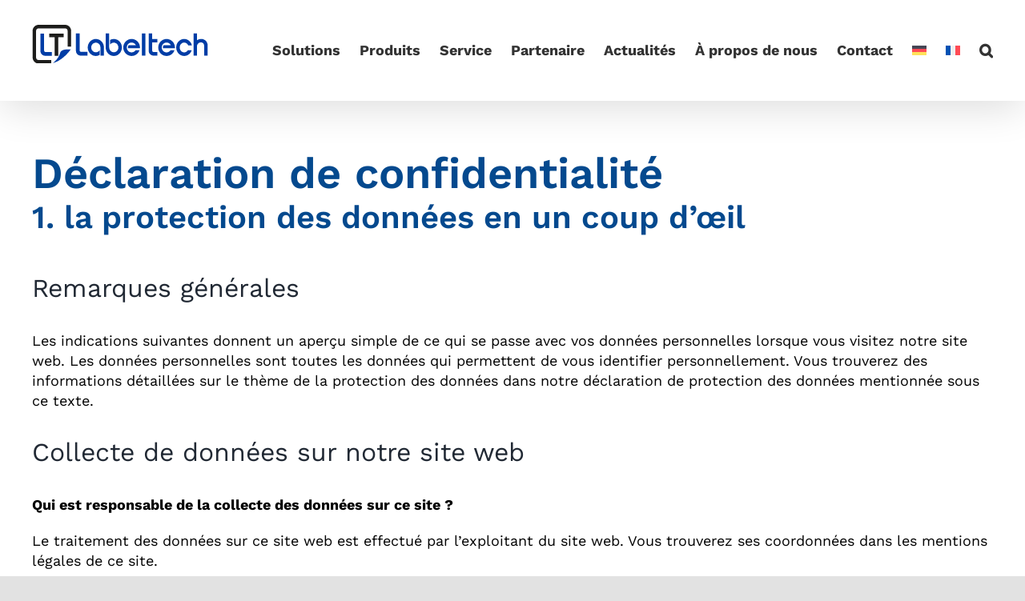

--- FILE ---
content_type: image/svg+xml
request_url: https://labeltech.ch/wp-content/uploads/2022/11/Labeltech.svg
body_size: 988
content:
<?xml version="1.0" encoding="UTF-8"?><svg id="Ebene_2" xmlns="http://www.w3.org/2000/svg" viewBox="0 0 495.23 107.72"><defs><style>.cls-1{fill:#003da6;}.cls-2{fill:#1d1d1b;}</style></defs><g id="Ebene_1-2"><g><path class="cls-1" d="M201.88,62.9h0c-.04-13.01-10.3-23.54-22.96-23.54s-22.96,10.57-22.96,23.6,10.28,23.6,22.96,23.6c3.85,0,7.47-.99,10.66-2.71v-13.18c-2.36,3.44-6.25,5.7-10.66,5.7-7.2,0-13.04-6-13.04-13.4s5.84-13.4,13.04-13.4,13,5.97,13.04,13.34h0v22.67h9.92v-22.55s0-.04,0-.06,0-.04,0-.06Z"/><path class="cls-1" d="M206.78,63.01h0c.04,13.01,10.3,23.54,22.96,23.54s22.96-10.57,22.96-23.6-10.28-23.6-22.96-23.6c-3.85,0-7.47,.99-10.66,2.71v13.18c2.36-3.44,6.25-5.7,10.66-5.7,7.2,0,13.04,6,13.04,13.4s-5.84,13.4-13.04,13.4-13-5.97-13.04-13.34h0V23.95h-9.92V62.9s0,.04,0,.06,0,.04,0,.06Z"/><rect class="cls-1" x="309.22" y="23.98" width="9.92" height="61.57"/><path class="cls-1" d="M342.3,75.61c-2.12,0-3.83-1.71-3.83-3.83v-22.75h14.54v-9.5h-14.54v-15.6h-9.92v48.27c0,7.36,5.96,13.32,13.32,13.32h11.28v-9.92h-10.86Z"/><path class="cls-1" d="M155.22,75.05h-18.23c-2.11,0-3.83-1.71-3.83-3.83V23.94h-10.49v48.27c0,7.36,5.96,13.32,13.32,13.32h19.23v-10.49Z"/><path class="cls-1" d="M465.13,85.55s0-26.38,0-26.4c0-4.94,4.25-10.36,11.24-10.36,4.94,0,8.94,3.3,8.94,8.94h0s0,0,0,0v27.81h9.92v-27.73s0-.05,0-.08c0-11.63-8.25-18.43-18.43-18.43-4.15,0-8.26,1.37-11.68,3.69V23.97h-9.92v61.57h9.92Z"/><polygon class="cls-2" points="87.97 24.49 47.01 24.49 47.01 34.27 62.39 34.27 62.39 86.03 72.6 86.03 72.6 34.27 87.97 34.27 87.97 24.49"/><path class="cls-2" d="M91.95,0H17.01C7.61,0,0,7.61,0,17.01V90.71c0,9.39,7.61,17.01,17.01,17.01H52.53v-9.91H16.67c-3.72,0-6.73-3.02-6.73-6.74V16.65c0-3.72,3.01-6.74,6.73-6.74H92.32c3.72,0,6.73,3.02,6.73,6.74V60.57h9.91V17.01c0-9.39-7.61-17.01-17.01-17.01Z"/><path class="cls-1" d="M107.63,68.56s-20.57,30.31-51.02,37.96c0,0,15.39-8.61,21.7-29.24,3.65-11.92,29.32-8.72,29.32-8.72Z"/><path class="cls-1" d="M54.71,75.53h-18.23c-2.11,0-3.83-1.71-3.83-3.83V24.43h-10.49v48.27c0,7.36,5.96,13.32,13.32,13.32h19.23v-10.49Z"/><path class="cls-1" d="M291.52,70.47c-2.44,3.71-6.62,6.16-11.39,6.16-7.55,0-13.68-6.12-13.68-13.68s6.12-13.68,13.68-13.68c5.27,0,9.83,2.98,12.12,7.34h-20.36c-1.4,1.78-2.25,4.03-2.25,6.47,0,.75,.08,1.48,.23,2.19h33.74c.08-.77,.12-1.54,.12-2.33,0-13.03-10.56-23.6-23.6-23.6s-23.6,10.57-23.6,23.6,10.57,23.6,23.6,23.6c10.4,0,19.22-6.74,22.36-16.09h-10.97Z"/><path class="cls-1" d="M390.45,70.47c-2.44,3.71-6.62,6.16-11.39,6.16-7.55,0-13.68-6.12-13.68-13.68s6.12-13.68,13.68-13.68c5.27,0,9.83,2.98,12.12,7.34h-20.36c-1.4,1.78-2.25,4.03-2.25,6.47,0,.75,.08,1.48,.23,2.19h33.74c.08-.77,.12-1.54,.12-2.33,0-13.03-10.56-23.6-23.6-23.6s-23.6,10.57-23.6,23.6,10.57,23.6,23.6,23.6c10.4,0,19.22-6.74,22.36-16.09h-10.97Z"/><path class="cls-1" d="M439.4,70.47c-2.26,3.71-6.14,6.16-10.56,6.16-6.98,0-12.64-6.12-12.64-13.68s5.66-13.68,12.64-13.68c5.17,0,9.62,3.37,11.57,8.19h10.37c-2.37-10.38-11.29-18.11-21.94-18.11-12.46,0-22.56,10.57-22.56,23.6s10.1,23.6,22.56,23.6c9.95,0,18.38-6.74,21.39-16.08h-10.83Z"/></g></g></svg>